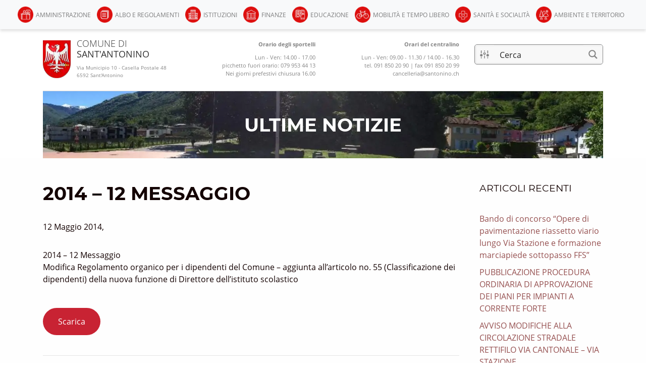

--- FILE ---
content_type: text/javascript; charset=utf-8
request_url: https://www.santonino.ch/wp-content/cache/min/1/wp-content/themes/sa/js/vendor.js?ver=1755785953
body_size: 751
content:
/*! Copyright 2012, Ben Lin (http://dreamerslab.com/)
 * Licensed under the MIT License (LICENSE.txt).
 *
 * Version: 1.0.19
 *
 * Requires: jQuery >= 1.2.3
 */
;(function(factory){if(typeof define==='function'&&define.amd){define(['jquery'],factory)}else{factory(jQuery)}}(function($){$.fn.addBack=$.fn.addBack||$.fn.andSelf;$.fn.extend({actual:function(method,options){if(!this[method]){throw '$.actual => The jQuery method "'+method+'" you called does not exist'}
var defaults={absolute:!1,clone:!1,includeMargin:!1,display:'block'};var configs=$.extend(defaults,options);var $target=this.eq(0);var fix,restore;if(configs.clone===!0){fix=function(){var style='position: absolute !important; top: -1000 !important; ';$target=$target.clone().attr('style',style).appendTo('body')};restore=function(){$target.remove()}}else{var tmp=[];var style='';var $hidden;fix=function(){$hidden=$target.parents().addBack().filter(':hidden');style+='visibility: hidden !important; display: '+configs.display+' !important; ';if(configs.absolute===!0)style+='position: absolute !important; ';$hidden.each(function(){var $this=$(this);var thisStyle=$this.attr('style');tmp.push(thisStyle);$this.attr('style',thisStyle?thisStyle+';'+style:style)})};restore=function(){$hidden.each(function(i){var $this=$(this);var _tmp=tmp[i];if(_tmp===undefined){$this.removeAttr('style')}else{$this.attr('style',_tmp)}})}}
fix();var actual=/(outer)/.test(method)?$target[method](configs.includeMargin):$target[method]();restore();return actual}})}))